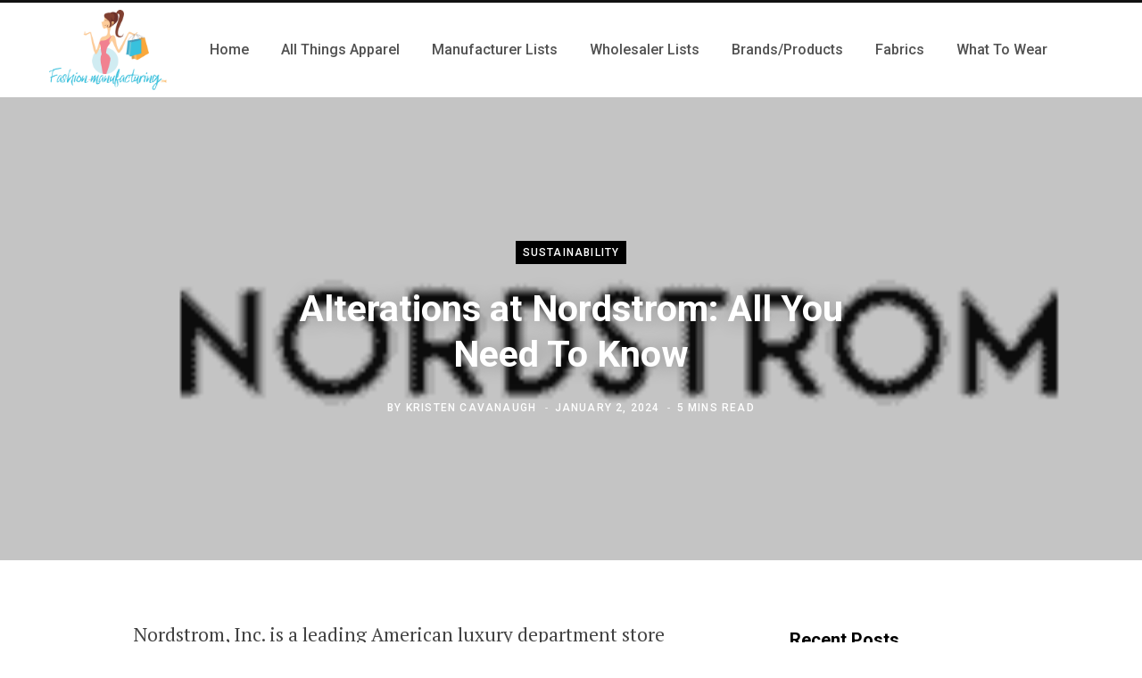

--- FILE ---
content_type: text/html; charset=UTF-8
request_url: https://fashion-manufacturing.com/alterations-at-nordstrom-need-to-know/
body_size: 13602
content:
<!DOCTYPE html>
<html lang="en-US">

<head>

	<meta charset="UTF-8" />
	<meta http-equiv="x-ua-compatible" content="ie=edge" />
	<meta name="viewport" content="width=device-width, initial-scale=1" />
	<link rel="profile" href="https://gmpg.org/xfn/11" />
	
	<title>Alterations at Nordstrom: All You Need To Know &#8211; Fashion Manufacturing</title>
<meta name='robots' content='max-image-preview:large' />
<link rel='dns-prefetch' href='//scripts.mediavine.com' />
<link rel='dns-prefetch' href='//fonts.googleapis.com' />
<link rel="alternate" type="application/rss+xml" title="Fashion Manufacturing &raquo; Feed" href="https://fashion-manufacturing.com/feed/" />
<link rel="alternate" type="application/rss+xml" title="Fashion Manufacturing &raquo; Comments Feed" href="https://fashion-manufacturing.com/comments/feed/" />
<link rel="alternate" type="application/rss+xml" title="Fashion Manufacturing &raquo; Alterations at Nordstrom: All You Need To Know Comments Feed" href="https://fashion-manufacturing.com/alterations-at-nordstrom-need-to-know/feed/" />
<script type="text/javascript">
/* <![CDATA[ */
window._wpemojiSettings = {"baseUrl":"https:\/\/s.w.org\/images\/core\/emoji\/15.0.3\/72x72\/","ext":".png","svgUrl":"https:\/\/s.w.org\/images\/core\/emoji\/15.0.3\/svg\/","svgExt":".svg","source":{"concatemoji":"https:\/\/fashion-manufacturing.com\/wp-includes\/js\/wp-emoji-release.min.js?ver=6.6.3"}};
/*! This file is auto-generated */
!function(i,n){var o,s,e;function c(e){try{var t={supportTests:e,timestamp:(new Date).valueOf()};sessionStorage.setItem(o,JSON.stringify(t))}catch(e){}}function p(e,t,n){e.clearRect(0,0,e.canvas.width,e.canvas.height),e.fillText(t,0,0);var t=new Uint32Array(e.getImageData(0,0,e.canvas.width,e.canvas.height).data),r=(e.clearRect(0,0,e.canvas.width,e.canvas.height),e.fillText(n,0,0),new Uint32Array(e.getImageData(0,0,e.canvas.width,e.canvas.height).data));return t.every(function(e,t){return e===r[t]})}function u(e,t,n){switch(t){case"flag":return n(e,"\ud83c\udff3\ufe0f\u200d\u26a7\ufe0f","\ud83c\udff3\ufe0f\u200b\u26a7\ufe0f")?!1:!n(e,"\ud83c\uddfa\ud83c\uddf3","\ud83c\uddfa\u200b\ud83c\uddf3")&&!n(e,"\ud83c\udff4\udb40\udc67\udb40\udc62\udb40\udc65\udb40\udc6e\udb40\udc67\udb40\udc7f","\ud83c\udff4\u200b\udb40\udc67\u200b\udb40\udc62\u200b\udb40\udc65\u200b\udb40\udc6e\u200b\udb40\udc67\u200b\udb40\udc7f");case"emoji":return!n(e,"\ud83d\udc26\u200d\u2b1b","\ud83d\udc26\u200b\u2b1b")}return!1}function f(e,t,n){var r="undefined"!=typeof WorkerGlobalScope&&self instanceof WorkerGlobalScope?new OffscreenCanvas(300,150):i.createElement("canvas"),a=r.getContext("2d",{willReadFrequently:!0}),o=(a.textBaseline="top",a.font="600 32px Arial",{});return e.forEach(function(e){o[e]=t(a,e,n)}),o}function t(e){var t=i.createElement("script");t.src=e,t.defer=!0,i.head.appendChild(t)}"undefined"!=typeof Promise&&(o="wpEmojiSettingsSupports",s=["flag","emoji"],n.supports={everything:!0,everythingExceptFlag:!0},e=new Promise(function(e){i.addEventListener("DOMContentLoaded",e,{once:!0})}),new Promise(function(t){var n=function(){try{var e=JSON.parse(sessionStorage.getItem(o));if("object"==typeof e&&"number"==typeof e.timestamp&&(new Date).valueOf()<e.timestamp+604800&&"object"==typeof e.supportTests)return e.supportTests}catch(e){}return null}();if(!n){if("undefined"!=typeof Worker&&"undefined"!=typeof OffscreenCanvas&&"undefined"!=typeof URL&&URL.createObjectURL&&"undefined"!=typeof Blob)try{var e="postMessage("+f.toString()+"("+[JSON.stringify(s),u.toString(),p.toString()].join(",")+"));",r=new Blob([e],{type:"text/javascript"}),a=new Worker(URL.createObjectURL(r),{name:"wpTestEmojiSupports"});return void(a.onmessage=function(e){c(n=e.data),a.terminate(),t(n)})}catch(e){}c(n=f(s,u,p))}t(n)}).then(function(e){for(var t in e)n.supports[t]=e[t],n.supports.everything=n.supports.everything&&n.supports[t],"flag"!==t&&(n.supports.everythingExceptFlag=n.supports.everythingExceptFlag&&n.supports[t]);n.supports.everythingExceptFlag=n.supports.everythingExceptFlag&&!n.supports.flag,n.DOMReady=!1,n.readyCallback=function(){n.DOMReady=!0}}).then(function(){return e}).then(function(){var e;n.supports.everything||(n.readyCallback(),(e=n.source||{}).concatemoji?t(e.concatemoji):e.wpemoji&&e.twemoji&&(t(e.twemoji),t(e.wpemoji)))}))}((window,document),window._wpemojiSettings);
/* ]]> */
</script>
<style id='wp-emoji-styles-inline-css' type='text/css'>

	img.wp-smiley, img.emoji {
		display: inline !important;
		border: none !important;
		box-shadow: none !important;
		height: 1em !important;
		width: 1em !important;
		margin: 0 0.07em !important;
		vertical-align: -0.1em !important;
		background: none !important;
		padding: 0 !important;
	}
</style>
<link rel='stylesheet' id='wp-block-library-css' href='https://fashion-manufacturing.com/wp-includes/css/dist/block-library/style.min.css?ver=6.6.3' type='text/css' media='all' />
<style id='classic-theme-styles-inline-css' type='text/css'>
/*! This file is auto-generated */
.wp-block-button__link{color:#fff;background-color:#32373c;border-radius:9999px;box-shadow:none;text-decoration:none;padding:calc(.667em + 2px) calc(1.333em + 2px);font-size:1.125em}.wp-block-file__button{background:#32373c;color:#fff;text-decoration:none}
</style>
<style id='global-styles-inline-css' type='text/css'>
:root{--wp--preset--aspect-ratio--square: 1;--wp--preset--aspect-ratio--4-3: 4/3;--wp--preset--aspect-ratio--3-4: 3/4;--wp--preset--aspect-ratio--3-2: 3/2;--wp--preset--aspect-ratio--2-3: 2/3;--wp--preset--aspect-ratio--16-9: 16/9;--wp--preset--aspect-ratio--9-16: 9/16;--wp--preset--color--black: #000000;--wp--preset--color--cyan-bluish-gray: #abb8c3;--wp--preset--color--white: #ffffff;--wp--preset--color--pale-pink: #f78da7;--wp--preset--color--vivid-red: #cf2e2e;--wp--preset--color--luminous-vivid-orange: #ff6900;--wp--preset--color--luminous-vivid-amber: #fcb900;--wp--preset--color--light-green-cyan: #7bdcb5;--wp--preset--color--vivid-green-cyan: #00d084;--wp--preset--color--pale-cyan-blue: #8ed1fc;--wp--preset--color--vivid-cyan-blue: #0693e3;--wp--preset--color--vivid-purple: #9b51e0;--wp--preset--gradient--vivid-cyan-blue-to-vivid-purple: linear-gradient(135deg,rgba(6,147,227,1) 0%,rgb(155,81,224) 100%);--wp--preset--gradient--light-green-cyan-to-vivid-green-cyan: linear-gradient(135deg,rgb(122,220,180) 0%,rgb(0,208,130) 100%);--wp--preset--gradient--luminous-vivid-amber-to-luminous-vivid-orange: linear-gradient(135deg,rgba(252,185,0,1) 0%,rgba(255,105,0,1) 100%);--wp--preset--gradient--luminous-vivid-orange-to-vivid-red: linear-gradient(135deg,rgba(255,105,0,1) 0%,rgb(207,46,46) 100%);--wp--preset--gradient--very-light-gray-to-cyan-bluish-gray: linear-gradient(135deg,rgb(238,238,238) 0%,rgb(169,184,195) 100%);--wp--preset--gradient--cool-to-warm-spectrum: linear-gradient(135deg,rgb(74,234,220) 0%,rgb(151,120,209) 20%,rgb(207,42,186) 40%,rgb(238,44,130) 60%,rgb(251,105,98) 80%,rgb(254,248,76) 100%);--wp--preset--gradient--blush-light-purple: linear-gradient(135deg,rgb(255,206,236) 0%,rgb(152,150,240) 100%);--wp--preset--gradient--blush-bordeaux: linear-gradient(135deg,rgb(254,205,165) 0%,rgb(254,45,45) 50%,rgb(107,0,62) 100%);--wp--preset--gradient--luminous-dusk: linear-gradient(135deg,rgb(255,203,112) 0%,rgb(199,81,192) 50%,rgb(65,88,208) 100%);--wp--preset--gradient--pale-ocean: linear-gradient(135deg,rgb(255,245,203) 0%,rgb(182,227,212) 50%,rgb(51,167,181) 100%);--wp--preset--gradient--electric-grass: linear-gradient(135deg,rgb(202,248,128) 0%,rgb(113,206,126) 100%);--wp--preset--gradient--midnight: linear-gradient(135deg,rgb(2,3,129) 0%,rgb(40,116,252) 100%);--wp--preset--font-size--small: 13px;--wp--preset--font-size--medium: 20px;--wp--preset--font-size--large: 36px;--wp--preset--font-size--x-large: 42px;--wp--preset--spacing--20: 0.44rem;--wp--preset--spacing--30: 0.67rem;--wp--preset--spacing--40: 1rem;--wp--preset--spacing--50: 1.5rem;--wp--preset--spacing--60: 2.25rem;--wp--preset--spacing--70: 3.38rem;--wp--preset--spacing--80: 5.06rem;--wp--preset--shadow--natural: 6px 6px 9px rgba(0, 0, 0, 0.2);--wp--preset--shadow--deep: 12px 12px 50px rgba(0, 0, 0, 0.4);--wp--preset--shadow--sharp: 6px 6px 0px rgba(0, 0, 0, 0.2);--wp--preset--shadow--outlined: 6px 6px 0px -3px rgba(255, 255, 255, 1), 6px 6px rgba(0, 0, 0, 1);--wp--preset--shadow--crisp: 6px 6px 0px rgba(0, 0, 0, 1);}:where(.is-layout-flex){gap: 0.5em;}:where(.is-layout-grid){gap: 0.5em;}body .is-layout-flex{display: flex;}.is-layout-flex{flex-wrap: wrap;align-items: center;}.is-layout-flex > :is(*, div){margin: 0;}body .is-layout-grid{display: grid;}.is-layout-grid > :is(*, div){margin: 0;}:where(.wp-block-columns.is-layout-flex){gap: 2em;}:where(.wp-block-columns.is-layout-grid){gap: 2em;}:where(.wp-block-post-template.is-layout-flex){gap: 1.25em;}:where(.wp-block-post-template.is-layout-grid){gap: 1.25em;}.has-black-color{color: var(--wp--preset--color--black) !important;}.has-cyan-bluish-gray-color{color: var(--wp--preset--color--cyan-bluish-gray) !important;}.has-white-color{color: var(--wp--preset--color--white) !important;}.has-pale-pink-color{color: var(--wp--preset--color--pale-pink) !important;}.has-vivid-red-color{color: var(--wp--preset--color--vivid-red) !important;}.has-luminous-vivid-orange-color{color: var(--wp--preset--color--luminous-vivid-orange) !important;}.has-luminous-vivid-amber-color{color: var(--wp--preset--color--luminous-vivid-amber) !important;}.has-light-green-cyan-color{color: var(--wp--preset--color--light-green-cyan) !important;}.has-vivid-green-cyan-color{color: var(--wp--preset--color--vivid-green-cyan) !important;}.has-pale-cyan-blue-color{color: var(--wp--preset--color--pale-cyan-blue) !important;}.has-vivid-cyan-blue-color{color: var(--wp--preset--color--vivid-cyan-blue) !important;}.has-vivid-purple-color{color: var(--wp--preset--color--vivid-purple) !important;}.has-black-background-color{background-color: var(--wp--preset--color--black) !important;}.has-cyan-bluish-gray-background-color{background-color: var(--wp--preset--color--cyan-bluish-gray) !important;}.has-white-background-color{background-color: var(--wp--preset--color--white) !important;}.has-pale-pink-background-color{background-color: var(--wp--preset--color--pale-pink) !important;}.has-vivid-red-background-color{background-color: var(--wp--preset--color--vivid-red) !important;}.has-luminous-vivid-orange-background-color{background-color: var(--wp--preset--color--luminous-vivid-orange) !important;}.has-luminous-vivid-amber-background-color{background-color: var(--wp--preset--color--luminous-vivid-amber) !important;}.has-light-green-cyan-background-color{background-color: var(--wp--preset--color--light-green-cyan) !important;}.has-vivid-green-cyan-background-color{background-color: var(--wp--preset--color--vivid-green-cyan) !important;}.has-pale-cyan-blue-background-color{background-color: var(--wp--preset--color--pale-cyan-blue) !important;}.has-vivid-cyan-blue-background-color{background-color: var(--wp--preset--color--vivid-cyan-blue) !important;}.has-vivid-purple-background-color{background-color: var(--wp--preset--color--vivid-purple) !important;}.has-black-border-color{border-color: var(--wp--preset--color--black) !important;}.has-cyan-bluish-gray-border-color{border-color: var(--wp--preset--color--cyan-bluish-gray) !important;}.has-white-border-color{border-color: var(--wp--preset--color--white) !important;}.has-pale-pink-border-color{border-color: var(--wp--preset--color--pale-pink) !important;}.has-vivid-red-border-color{border-color: var(--wp--preset--color--vivid-red) !important;}.has-luminous-vivid-orange-border-color{border-color: var(--wp--preset--color--luminous-vivid-orange) !important;}.has-luminous-vivid-amber-border-color{border-color: var(--wp--preset--color--luminous-vivid-amber) !important;}.has-light-green-cyan-border-color{border-color: var(--wp--preset--color--light-green-cyan) !important;}.has-vivid-green-cyan-border-color{border-color: var(--wp--preset--color--vivid-green-cyan) !important;}.has-pale-cyan-blue-border-color{border-color: var(--wp--preset--color--pale-cyan-blue) !important;}.has-vivid-cyan-blue-border-color{border-color: var(--wp--preset--color--vivid-cyan-blue) !important;}.has-vivid-purple-border-color{border-color: var(--wp--preset--color--vivid-purple) !important;}.has-vivid-cyan-blue-to-vivid-purple-gradient-background{background: var(--wp--preset--gradient--vivid-cyan-blue-to-vivid-purple) !important;}.has-light-green-cyan-to-vivid-green-cyan-gradient-background{background: var(--wp--preset--gradient--light-green-cyan-to-vivid-green-cyan) !important;}.has-luminous-vivid-amber-to-luminous-vivid-orange-gradient-background{background: var(--wp--preset--gradient--luminous-vivid-amber-to-luminous-vivid-orange) !important;}.has-luminous-vivid-orange-to-vivid-red-gradient-background{background: var(--wp--preset--gradient--luminous-vivid-orange-to-vivid-red) !important;}.has-very-light-gray-to-cyan-bluish-gray-gradient-background{background: var(--wp--preset--gradient--very-light-gray-to-cyan-bluish-gray) !important;}.has-cool-to-warm-spectrum-gradient-background{background: var(--wp--preset--gradient--cool-to-warm-spectrum) !important;}.has-blush-light-purple-gradient-background{background: var(--wp--preset--gradient--blush-light-purple) !important;}.has-blush-bordeaux-gradient-background{background: var(--wp--preset--gradient--blush-bordeaux) !important;}.has-luminous-dusk-gradient-background{background: var(--wp--preset--gradient--luminous-dusk) !important;}.has-pale-ocean-gradient-background{background: var(--wp--preset--gradient--pale-ocean) !important;}.has-electric-grass-gradient-background{background: var(--wp--preset--gradient--electric-grass) !important;}.has-midnight-gradient-background{background: var(--wp--preset--gradient--midnight) !important;}.has-small-font-size{font-size: var(--wp--preset--font-size--small) !important;}.has-medium-font-size{font-size: var(--wp--preset--font-size--medium) !important;}.has-large-font-size{font-size: var(--wp--preset--font-size--large) !important;}.has-x-large-font-size{font-size: var(--wp--preset--font-size--x-large) !important;}
:where(.wp-block-post-template.is-layout-flex){gap: 1.25em;}:where(.wp-block-post-template.is-layout-grid){gap: 1.25em;}
:where(.wp-block-columns.is-layout-flex){gap: 2em;}:where(.wp-block-columns.is-layout-grid){gap: 2em;}
:root :where(.wp-block-pullquote){font-size: 1.5em;line-height: 1.6;}
</style>
<link rel='stylesheet' id='contentberg-fonts-css' href='https://fonts.googleapis.com/css?family=Roboto%3A400%2C500%2C700%7CPT+Serif%3A400%2C400i%2C600%7CIBM+Plex+Serif%3A500' type='text/css' media='all' />
<link rel='stylesheet' id='contentberg-core-css' href='https://fashion-manufacturing.com/wp-content/themes/contentberg/style.css?ver=2.1.0' type='text/css' media='all' />
<style id='contentberg-core-inline-css' type='text/css'>
.entry-content { font-size: 21px; }
.post-content h2 { font-size: 31px; }
.post-content h3 { font-size: 27px; }


</style>
<link rel='stylesheet' id='contentberg-lightbox-css' href='https://fashion-manufacturing.com/wp-content/themes/contentberg/css/lightbox.css?ver=2.1.0' type='text/css' media='all' />
<link rel='stylesheet' id='font-awesome-css' href='https://fashion-manufacturing.com/wp-content/themes/contentberg/css/fontawesome/css/font-awesome.min.css?ver=2.1.0' type='text/css' media='all' />
<link rel='stylesheet' id='tablepress-default-css' href='https://fashion-manufacturing.com/wp-content/plugins/tablepress/css/build/default.css?ver=3.1.3' type='text/css' media='all' />
<script type="text/javascript" async="async" fetchpriority="high" data-noptimize="1" data-cfasync="false" src="https://scripts.mediavine.com/tags/fashion-manufacturing.js?ver=6.6.3" id="mv-script-wrapper-js"></script>
<script type="text/javascript" src="https://fashion-manufacturing.com/wp-content/themes/contentberg/js/lazysizes.js?ver=2.1.0" id="lazysizes-js"></script>
<script type="text/javascript" src="https://fashion-manufacturing.com/wp-includes/js/jquery/jquery.min.js?ver=3.7.1" id="jquery-core-js"></script>
<script type="text/javascript" src="https://fashion-manufacturing.com/wp-includes/js/jquery/jquery-migrate.min.js?ver=3.4.1" id="jquery-migrate-js"></script>
<link rel="https://api.w.org/" href="https://fashion-manufacturing.com/wp-json/" /><link rel="alternate" title="JSON" type="application/json" href="https://fashion-manufacturing.com/wp-json/wp/v2/posts/4865" /><link rel="EditURI" type="application/rsd+xml" title="RSD" href="https://fashion-manufacturing.com/xmlrpc.php?rsd" />
<meta name="generator" content="WordPress 6.6.3" />
<link rel="canonical" href="https://fashion-manufacturing.com/alterations-at-nordstrom-need-to-know/" />
<link rel='shortlink' href='https://fashion-manufacturing.com/?p=4865' />
<link rel="alternate" title="oEmbed (JSON)" type="application/json+oembed" href="https://fashion-manufacturing.com/wp-json/oembed/1.0/embed?url=https%3A%2F%2Ffashion-manufacturing.com%2Falterations-at-nordstrom-need-to-know%2F" />
<link rel="alternate" title="oEmbed (XML)" type="text/xml+oembed" href="https://fashion-manufacturing.com/wp-json/oembed/1.0/embed?url=https%3A%2F%2Ffashion-manufacturing.com%2Falterations-at-nordstrom-need-to-know%2F&#038;format=xml" />

		<!-- GA Google Analytics @ https://m0n.co/ga -->
		<script>
			(function(i,s,o,g,r,a,m){i['GoogleAnalyticsObject']=r;i[r]=i[r]||function(){
			(i[r].q=i[r].q||[]).push(arguments)},i[r].l=1*new Date();a=s.createElement(o),
			m=s.getElementsByTagName(o)[0];a.async=1;a.src=g;m.parentNode.insertBefore(a,m)
			})(window,document,'script','https://www.google-analytics.com/analytics.js','ga');
			ga('create', 'UA-170229502-1', 'auto');
			ga('send', 'pageview');
		</script>

	<script>var Sphere_Plugin = {"ajaxurl":"https:\/\/fashion-manufacturing.com\/wp-admin\/admin-ajax.php"};</script><link rel="icon" href="https://fashion-manufacturing.com/wp-content/uploads/2020/06/cropped-unnamed-32x32.png" sizes="32x32" />
<link rel="icon" href="https://fashion-manufacturing.com/wp-content/uploads/2020/06/cropped-unnamed-192x192.png" sizes="192x192" />
<link rel="apple-touch-icon" href="https://fashion-manufacturing.com/wp-content/uploads/2020/06/cropped-unnamed-180x180.png" />
<meta name="msapplication-TileImage" content="https://fashion-manufacturing.com/wp-content/uploads/2020/06/cropped-unnamed-270x270.png" />
		<style type="text/css" id="wp-custom-css">
			/* mv mobile fix */
@media only screen and (max-width: 359px) {
  .main-content {
    padding-left: 10px !important;
    padding-right: 10px !important;
}
}
/* end mv fix */		</style>
		
    <!-- BEGIN - Make Tables Responsive -->
    <style type="text/css">
        
    /* Multi-row tables */
    @media (max-width: 650px) {

        .mtr-table tbody,
        .mtr-table {
        	width: 100% !important;
            display: table !important;
        }

        .mtr-table tr,
        .mtr-table .mtr-th-tag,
        .mtr-table .mtr-td-tag {
        	display: block !important;
            clear: both !important;
            height: auto !important;
        }

        .mtr-table .mtr-td-tag,
        .mtr-table .mtr-th-tag {
        	text-align: right !important;
            width: auto !important;
            box-sizing: border-box !important;
            overflow: auto !important;
        }
    
            .mtr-table .mtr-cell-content {
            	text-align: right !important;
            }
            
        .mtr-table tbody,
        .mtr-table tr,
        .mtr-table {
        	border: none !important;
            padding: 0 !important;
        }

        .mtr-table .mtr-td-tag,
        .mtr-table .mtr-th-tag {
        	border: none;
        }

        .mtr-table tr:nth-child(even) .mtr-td-tag,
        .mtr-table tr:nth-child(even) .mtr-th-tag {
            border-bottom: 1px solid #dddddd !important;
            border-left: 1px solid #dddddd !important;
            border-right: 1px solid #dddddd !important;
            border-top: none !important;
        }

        .mtr-table tr:nth-child(odd) .mtr-td-tag,
        .mtr-table tr:nth-child(odd) .mtr-th-tag {
            border-bottom: 1px solid #bbbbbb !important;
            border-left: 1px solid #bbbbbb !important;
            border-right: 1px solid #bbbbbb !important;
            border-top: none !important;
        }

        .mtr-table tr:first-of-type td:first-of-type,
        .mtr-table tr:first-of-type th:first-of-type {
            border-top: 1px solid #bbbbbb !important;
        }

        .mtr-table.mtr-thead-td tr:nth-of-type(2) td:first-child,
        .mtr-table.mtr-thead-td tr:nth-of-type(2) th:first-child,
        .mtr-table.mtr-tr-th tr:nth-of-type(2) td:first-child,
        .mtr-table.mtr-tr-th tr:nth-of-type(2) th:first-child,
        .mtr-table.mtr-tr-td tr:nth-of-type(2) td:first-child,
        .mtr-table.mtr-tr-td tr:nth-of-type(2) th:first-child {
            border-top: 1px solid #dddddd !important;
        }
            .mtr-table tr:nth-child(even),
            .mtr-table tr:nth-child(even) .mtr-td-tag,
            .mtr-table tr:nth-child(even) .mtr-th-tag {
                background: #ffffff !important;
            }

            .mtr-table tr:nth-child(odd),
            .mtr-table tr:nth-child(odd) .mtr-td-tag,
            .mtr-table tr:nth-child(odd) .mtr-th-tag {
                background: #dddddd !important;
            }
        .mtr-table .mtr-td-tag,
        .mtr-table .mtr-td-tag:first-child,
        .mtr-table .mtr-th-tag,
        .mtr-table .mtr-th-tag:first-child {
            padding: 5px 10px !important;
        }
        
        .mtr-table td[data-mtr-content]:before,
        .mtr-table th[data-mtr-content]:before {
        	display: inline-block !important;
        	content: attr(data-mtr-content) !important;
        	float: left !important;
            text-align: left !important;
            white-space: pre-line !important;
        }
        
        .mtr-table thead,
        .mtr-table.mtr-tr-th tr:first-of-type,
        .mtr-table.mtr-tr-td tr:first-of-type,
        .mtr-table colgroup {
        	display: none !important;
        }
    
        .mtr-cell-content {
            max-width: 49% !important;
            display: inline-block !important;
        }
            
        .mtr-table td[data-mtr-content]:before,
        .mtr-table th[data-mtr-content]:before {
            max-width: 49% !important;
        }
            
    }
    
    /* Single-row tables */
    @media (max-width: 650px) {

        .mtr-one-row-table .mtr-td-tag,
        .mtr-one-row-table .mtr-th-tag {
            box-sizing: border-box !important;
        }

        .mtr-one-row-table colgroup {
        	display: none !important;
        }

    
        .mtr-one-row-table tbody,
        .mtr-one-row-table tr,
        .mtr-one-row-table {
        	border: none !important;
            padding: 0 !important;
            width: 100% !important;
            display: block;
        }

        .mtr-one-row-table .mtr-td-tag,
        .mtr-one-row-table .mtr-th-tag {
            border: none;
        }
        
        .mtr-one-row-table .mtr-td-tag,
        .mtr-one-row-table .mtr-th-tag {
        	display: block !important;
            width: 50% !important;
        }
        .mtr-one-row-table tr {
            display: flex !important;
            flex-wrap: wrap !important;
        }
        
            .mtr-one-row-table td:nth-child(4n+1),
            .mtr-one-row-table th:nth-child(4n+1),
            .mtr-one-row-table td:nth-child(4n+2),
            .mtr-one-row-table th:nth-child(4n+2) {
                background: #dddddd !important;
            }

            .mtr-one-row-table th:nth-child(2n+1),
            .mtr-one-row-table td:nth-child(2n+1) {
                border-right: 1px solid #bbbbbb !important;
                border-left: 1px solid #bbbbbb !important;
            }

            .mtr-one-row-table td:nth-child(2n+2),
            .mtr-one-row-table th:nth-child(2n+2) {
                border-right: 1px solid #bbbbbb !important;
            }

            /* last two */
            .mtr-one-row-table td:nth-last-child(-n+2),
            .mtr-one-row-table th:nth-last-child(-n+2) {
                border-bottom: 1px solid #bbbbbb !important;
            }
            
        .mtr-one-row-table .mtr-td-tag,
        .mtr-one-row-table .mtr-th-tag {
            border-top: 1px solid #bbbbbb !important;
            padding: 5px 10px !important;
        }
        
    }
    </style>
    <!-- END - Make Tables Responsive -->
        
</head>

<body data-rsssl=1 class="post-template-default single single-post postid-4865 single-format-standard right-sidebar  lazy-normal layout-creative has-lb">


<div class="main-wrap">

	
		
		
<header id="main-head" class="main-head head-nav-below has-search-modal simple simple-boxed">

	<div class="inner inner-head" data-sticky-bar="0">
	
		<div class="wrap cf wrap-head">
		
			<div class="left-contain">
				<span class="mobile-nav"><i class="fa fa-bars"></i></span>	
			
					<div class="title">
		
		<a href="https://fashion-manufacturing.com/" title="Fashion Manufacturing" rel="home">
		
					
						
			<img src="https://fashion-manufacturing.com/wp-content/uploads/2020/06/unnamed-1.png" class="logo-image" alt="Fashion Manufacturing" />

				
		</a>
	
	</div>			
			</div>
				
				
			<div class="navigation-wrap inline">
								
				<nav class="navigation inline simple light" data-sticky-bar="0">
					<div class="menu-primary-container"><ul id="menu-primary" class="menu"><li id="menu-item-144" class="menu-item menu-item-type-custom menu-item-object-custom menu-item-home menu-item-144"><a href="https://fashion-manufacturing.com"><span>Home</span></a></li>
<li id="menu-item-189" class="menu-item menu-item-type-taxonomy menu-item-object-category menu-cat-29 menu-item-189"><a href="https://fashion-manufacturing.com/category/garments/"><span>All Things Apparel</span></a></li>
<li id="menu-item-154" class="menu-item menu-item-type-taxonomy menu-item-object-category menu-cat-20 menu-item-154"><a href="https://fashion-manufacturing.com/category/merchandising/"><span>Manufacturer Lists</span></a></li>
<li id="menu-item-858" class="menu-item menu-item-type-taxonomy menu-item-object-category menu-cat-39 menu-item-858"><a href="https://fashion-manufacturing.com/category/wholesale/"><span>Wholesaler Lists</span></a></li>
<li id="menu-item-22" class="menu-item menu-item-type-taxonomy menu-item-object-category menu-cat-1 menu-item-22"><a href="https://fashion-manufacturing.com/category/blog/"><span>Brands/Products</span></a></li>
<li id="menu-item-1865" class="menu-item menu-item-type-taxonomy menu-item-object-category menu-cat-19 menu-item-1865"><a href="https://fashion-manufacturing.com/category/fabric/"><span>Fabrics</span></a></li>
<li id="menu-item-4261" class="menu-item menu-item-type-taxonomy menu-item-object-category menu-cat-41 menu-item-4261"><a href="https://fashion-manufacturing.com/category/what-to-wear/"><span>What To Wear</span></a></li>
</ul></div>				</nav>
				
							</div>
			
			<div class="actions">
			
				
								
				
							
			</div>

		</div>
	</div>

</header> <!-- .main-head -->	
		
	
<div class="single-creative">

	<div class="cf">
		
	<div class="featured">
	
				
					
			<a href="https://fashion-manufacturing.com/wp-content/uploads/2022/04/Screen-Shot-2022-04-13-at-4.29.23-PM.png" class="image-link"><img width="310" height="282" src="https://fashion-manufacturing.com/wp-content/uploads/2022/04/Screen-Shot-2022-04-13-at-4.29.23-PM.png" class="attachment-full size-full wp-post-image" alt="" title="Alterations at Nordstrom: All You Need To Know" sizes="100vw" decoding="async" fetchpriority="high" srcset="https://fashion-manufacturing.com/wp-content/uploads/2022/04/Screen-Shot-2022-04-13-at-4.29.23-PM.png 310w, https://fashion-manufacturing.com/wp-content/uploads/2022/04/Screen-Shot-2022-04-13-at-4.29.23-PM-300x273.png 300w" />			</a>
			
				
		<div class="overlay post-meta the-post-meta">
		
			<span class="post-cat">					
		<a href="https://fashion-manufacturing.com/category/sustainability/" class="category">Sustainability</a>

		</span>
			
			<h1 class="post-title">Alterations at Nordstrom: All You Need To Know</h1> 

			<span class="post-by meta-item">By 
				<span><a href="https://fashion-manufacturing.com/author/fashionman1/" title="Posts by Kristen Cavanaugh" rel="author">Kristen Cavanaugh</a></span>
			</span>
			<span class="meta-sep"></span>
			
			<time class="post-date" datetime="2024-01-02T17:03:40+00:00">January 2, 2024</time>

			
				<span class="meta-sep"></span>
				<span class="meta-item read-time">5 Mins Read</span>

						
						
		</div>
		
	</div>	</div>
	
	<div class="main wrap">
	
		<div id="post-4865" class="post-4865 post type-post status-publish format-standard has-post-thumbnail category-sustainability mv-content-wrapper">
	
		<div class="ts-row cf">
			<div class="col-8 main-content cf">
				
				<article class="the-post">
					
								
					<div>
				
				
	
	<div class="post-share-float share-float-a is-hidden cf">
	
					<span class="share-text">Share</span>
		
		<div class="services">
		
				
			<a href="https://www.facebook.com/sharer.php?u=https%3A%2F%2Ffashion-manufacturing.com%2Falterations-at-nordstrom-need-to-know%2F" class="cf service facebook" target="_blank" title="Share on Facebook">
				<i class="fa fa-facebook"></i>
				<span class="label">Share on Facebook</span>
			</a>
				
				
			<a href="https://twitter.com/intent/tweet?url=https%3A%2F%2Ffashion-manufacturing.com%2Falterations-at-nordstrom-need-to-know%2F&text=Alterations%20at%20Nordstrom%3A%20All%20You%20Need%20To%20Know" class="cf service twitter" target="_blank" title="Share on Twitter">
				<i class="fa fa-twitter"></i>
				<span class="label">Share on Twitter</span>
			</a>
				
				
			<a href="https://pinterest.com/pin/create/button/?url=https%3A%2F%2Ffashion-manufacturing.com%2Falterations-at-nordstrom-need-to-know%2F&media=https%3A%2F%2Ffashion-manufacturing.com%2Fwp-content%2Fuploads%2F2022%2F04%2FScreen-Shot-2022-04-13-at-4.29.23-PM.png&description=Alterations%20at%20Nordstrom%3A%20All%20You%20Need%20To%20Know" class="cf service pinterest" target="_blank" title="Pinterest">
				<i class="fa fa-pinterest-p"></i>
				<span class="label">Pinterest</span>
			</a>
				
				
			<a href="mailto:?subject=Alterations%20at%20Nordstrom%3A%20All%20You%20Need%20To%20Know&body=https%3A%2F%2Ffashion-manufacturing.com%2Falterations-at-nordstrom-need-to-know%2F" class="cf service email" target="_blank" title="Email">
				<i class="fa fa-envelope-o"></i>
				<span class="label">Email</span>
			</a>
				
				
		</div>
		
	</div>
	

			</div>
		
		<div class="post-content description cf entry-content has-share-float content-spacious">


			<p><a href="http://nordstrom.com">Nordstrom,</a> Inc. is a leading American luxury department store chain that offers products in various niches such as clothes, shoes, jewelry, and so on.</p>
<p>The brand provides a considerable discount for consumers residing in the United States and Canada on multiple products.</p>
<p>People who are interested in <a href="https://fashion-manufacturing.com/why-is-bape-so-expensive-why-popular/">luxury apparel</a> are regular customers at Nordstrom.</p>
<p>One of the branches of Nordstrom is Nordstrom Racks which offers alterations in the apparel you buy to fit your size.</p>
<p>People have many questions regarding this service, whether it&#8217;s free and if you can return the altered clothes to the store, and much more.</p>
<p><img decoding="async" class="aligncenter wp-image-6277 size-full" src="https://fashion-manufacturing.com/wp-content/uploads/2022/04/7641068_woman-tailor-working-on-dress.jpg" alt="" width="398" height="600" srcset="https://fashion-manufacturing.com/wp-content/uploads/2022/04/7641068_woman-tailor-working-on-dress.jpg 398w, https://fashion-manufacturing.com/wp-content/uploads/2022/04/7641068_woman-tailor-working-on-dress-199x300.jpg 199w" sizes="(max-width: 398px) 100vw, 398px" /></p>
<p>This article will discuss alteration options at Nordstrom and answer the most frequently asked questions for the customers.</p>
<h2><a id="post-4865-_umzj7rh6quy7"></a>Alterations at Nordstrom</h2>
<p>Finding clothes that fit you perfectly is a task that people seldom achieve.</p>
<p>Most of us have trouble finding the <a href="https://fashion-manufacturing.com/how-to-tailor-a-t-shirt/">perfect fit</a> or even products that are completely customized for us. These alterations make us love the products more and more.</p>
<p>However, most stores don’t offer alterations and tailoring services, especially from stores other than their own. This could be a hassle for everybody.</p>
<p>Nordstrom is one of the few stores that offer free alterations (except in some cases) and customized tailoring of pants.</p>
<p><img decoding="async" class="aligncenter wp-image-6278 size-full" src="https://fashion-manufacturing.com/wp-content/uploads/2022/04/7115100_woman-tailor-working-on-dress.jpg" alt="" width="398" height="600" srcset="https://fashion-manufacturing.com/wp-content/uploads/2022/04/7115100_woman-tailor-working-on-dress.jpg 398w, https://fashion-manufacturing.com/wp-content/uploads/2022/04/7115100_woman-tailor-working-on-dress-199x300.jpg 199w" sizes="(max-width: 398px) 100vw, 398px" /></p>
<p>Nordstrom offers free basic alterations and cheap complicated alterations in both their online and store purchases.</p>
<p>The good news is that you won’t have to run back and forth between departments.</p>
<p>Instead, you can get your clothes altered in the same store where you buy the product. In-store alterations might cost you a few bucks, but the <a href="https://fashion-manufacturing.com/is-origins-a-good-brand-worth-your-money/">money is worth</a> the lack of hassle.</p>
<p>If you are looking for a brand that does alterations without costing you extra, Nordstrom is the one for you.</p>
<p>However, for free alterations, you will need to spend a little time and effort going back and forth between the departments. You will not get free alterations in the store.</p>
<p>So if you are looking to save some time and effort, go to the store with your packing slip or receipt and get the alterations by paying a few bucks.</p>
<h2><a id="post-4865-_81m2n682e7wq"></a>Does Nordstrom Rack Offer Free Alterations?</h2>
<p>Nordstrom Rack is the favorite store of a substantial number of people. People find extreme bargains exciting and affordable.</p>
<p>There are so many brands that you can buy from, a large variety, and all of them at the same place.</p>
<p>Another great thing about Nordstrom Rack is that the brand offers amazing discounts &#8211; as much as 70 to 90% off on your favorite items.</p>
<p>However, one of the advantages of Nordstrom is something that most people don’t know about.</p>
<p>If you have any pants or clothes that need to be altered, Nordstrom can take care of them for you. You can ask for these alterations right at the store, and the staff will cater to you.</p>
<p>As a usual practice, the alterations department of Nordstrom Rack is located near the men’s dressing room. The next question people ask is if these alterations are for free. The answer is yes.</p>
<p>Full-time Nordstrom stores offer free alterations on most full-priced items, which usually depends on the service. However, the brand does charge for alterations in-store.</p>
<p>The only downside is that getting alterations anywhere else would require your time and energy.</p>
<p>If you get modifications in the store, it would save you from the hassle and won’t waste your time even though you will have to spend a few bucks.</p>
<h2><a id="post-4865-_o35m70xlmebb"></a>Does Nordstrom Tailor Pants for Free?</h2>
<p>Yes. Nordstrom tailors pants for free in select stores for in-store and online purchases.</p>
<p>All you have to do is bring your products and receipt to a chosen store, and the staff will get the measurements and get the items fitted.</p>
<p>All Nordstrom stores offer alteration services, and they will do these alterations even for pants for free for most of the full-priced items you purchase.</p>
<p>If you just want to get your pants hemmed, it will probably cost you $20, while the original hem will be $40.</p>
<p>The next question is, what are the free basic alterations at Nordstrom?</p>
<p>At Nordstrom, complimentary basic alterations are available for most full-priced items.</p>
<p>For clothes and things that are more complicated such as fancy dresses and suits, there is an additional fee for alteration. All you have to do is take a packing slip or receipt.</p>
<p>Nordstrom offers alteration services not only for clothes bought at their stores but also for what you buy from your selection.</p>
<p>Nordstrom is always ready to provide precise alterations so that your products are customized to your fit.</p>
<h2><a id="post-4865-_4bmq9elqy1gj"></a>Can You Return Altered Clothes to Nordstrom?</h2>
<p>According to Nordstrom, the brand handles returns on a case-by-case basis with the ultimate goal of making its customers happy.</p>
<p>They stand behind their goods and services and want their customers to be satisfied with them.</p>
<p>The brand claims always to do its best to take care of its customers. Their philosophy is to deal with them fairly and reasonably.</p>
<p>Nordstrom believes that when they treat their customers fairly, the customers, in turn, are fair to the brand. They apply refunds to the tender with which returned items were purchased.</p>
<p>If the brand chooses to provide a rebate and no record of sale is available, they will ask for personal identification, and a refund will be provided at the current price on a Nordstrom Gift Card.</p>
<p>The brand demands that all the returns and refunds are applicable only on the items that are returned in the same condition that they were purchased.</p>
<p>This means that anybody who alters the clothes loses the opportunity to exchange or return the product because they have changed from their original condition.</p>
<p>So the answer is that no, you cannot return altered clothes to Nordstrom.</p>
<p>This is all you need to know about alterations at Nordstrom.</p>
<p>If you have any other queries, the staff at Nordstrom is extraordinarily cooperative and won’t have trouble explaining how the process works and what you need to do.</p>
<p>&nbsp;</p>
				
		</div><!-- .post-content -->
		
		<div class="the-post-foot cf">
		
						
			<div class="tag-share cf">
				
				
											<div class="post-share">
					
						
			<div class="post-share-icons cf">
			
				<span class="counters">

													
		<a href="#" class="likes-count fa fa-heart-o" data-id="4865" title=""><span class="number">0</span></a>
		
												
				</span>

								
					<a href="https://www.facebook.com/sharer.php?u=https%3A%2F%2Ffashion-manufacturing.com%2Falterations-at-nordstrom-need-to-know%2F" class="link facebook" target="_blank" title="Share on Facebook"><i class="fa fa-facebook"></i></a>
						
								
					<a href="https://twitter.com/intent/tweet?url=https%3A%2F%2Ffashion-manufacturing.com%2Falterations-at-nordstrom-need-to-know%2F&#038;text=Alterations%20at%20Nordstrom%3A%20All%20You%20Need%20To%20Know" class="link twitter" target="_blank" title="Share on Twitter"><i class="fa fa-twitter"></i></a>
						
								
					<a href="https://www.linkedin.com/shareArticle?mini=true&#038;url=https%3A%2F%2Ffashion-manufacturing.com%2Falterations-at-nordstrom-need-to-know%2F" class="link linkedin" target="_blank" title="LinkedIn"><i class="fa fa-linkedin"></i></a>
						
								
					<a href="https://pinterest.com/pin/create/button/?url=https%3A%2F%2Ffashion-manufacturing.com%2Falterations-at-nordstrom-need-to-know%2F&#038;media=https%3A%2F%2Ffashion-manufacturing.com%2Fwp-content%2Fuploads%2F2022%2F04%2FScreen-Shot-2022-04-13-at-4.29.23-PM.png&#038;description=Alterations%20at%20Nordstrom%3A%20All%20You%20Need%20To%20Know" class="link pinterest" target="_blank" title="Pinterest"><i class="fa fa-pinterest-p"></i></a>
						
									
								
			</div>
			
						
		</div>									
			</div>

			
		</div>
		
				
				<div class="author-box">
	
		<div class="image"><img alt='' src='https://secure.gravatar.com/avatar/733b355b1f7cd6d986978076fb515c56?s=82&#038;d=mm&#038;r=g' srcset='https://secure.gravatar.com/avatar/733b355b1f7cd6d986978076fb515c56?s=164&#038;d=mm&#038;r=g 2x' class='avatar avatar-82 photo' height='82' width='82' loading='lazy' decoding='async'/></div>
		
		<div class="content">
		
			<span class="author">
				<span>Author</span>
				<a href="https://fashion-manufacturing.com/author/fashionman1/" title="Posts by Kristen Cavanaugh" rel="author">Kristen Cavanaugh</a>			</span>
			
			<p class="text author-bio">Kristen Cavanaugh is a fashion author and blogger; she has been preparing fashion articles for different magazines over the years and apart from writing about contemporary fashion, Kristen also runs a clothing store that offers massive discounts on Name brands. She does agree that there is a big problem with how people dress, as people simply don’t know how to pair clothes to achieve the perfect look. According to Kristen putting on the right kinds of clothes will not only boost your confidence but will also enhance your personality, and for people to achieve the above they need information, the reason why she came up with the extensive and comprehensive excerpts on the different aspects as concerns fashion.</p>
			
			<ul class="social-icons">
							
				<li>
					<a href="https://fashion-manufacturing.com" class="fa fa-home" title="Website"> 
						<span class="visuallyhidden">Website</span></a>				
				</li>
				
				
						</ul>
			
		</div>
		
	</div>			
				
		
				
		

<section class="related-posts grid-3">

	<h4 class="section-head"><span class="title">Related Posts</span></h4> 
	
	<div class="ts-row posts cf">
	
			<article class="post col-4">
					
			<a href="https://fashion-manufacturing.com/fast-fashion-brands-to-avoid/" title="30 Fast Fashion Brands to Avoid (With Alternatives)" class="image-link">
				<img width="270" height="180" src="data:image/svg+xml,%3Csvg%20viewBox%3D%270%200%20270%20180%27%20xmlns%3D%27http%3A%2F%2Fwww.w3.org%2F2000%2Fsvg%27%3E%3C%2Fsvg%3E" class="image lazyload wp-post-image" alt="zara store" title="30 Fast Fashion Brands to Avoid (With Alternatives)" decoding="async" loading="lazy" data-srcset="https://fashion-manufacturing.com/wp-content/uploads/2022/05/2646283_zara-shop-in-hong-kong-mall-270x180.jpg 270w, https://fashion-manufacturing.com/wp-content/uploads/2022/05/2646283_zara-shop-in-hong-kong-mall-300x200.jpg 300w, https://fashion-manufacturing.com/wp-content/uploads/2022/05/2646283_zara-shop-in-hong-kong-mall-370x245.jpg 370w, https://fashion-manufacturing.com/wp-content/uploads/2022/05/2646283_zara-shop-in-hong-kong-mall.jpg 600w" data-src="https://fashion-manufacturing.com/wp-content/uploads/2022/05/2646283_zara-shop-in-hong-kong-mall-270x180.jpg" data-sizes="(max-width: 270px) 100vw, 270px" />			</a>
			
			<div class="content">
				
				<h3 class="post-title"><a href="https://fashion-manufacturing.com/fast-fashion-brands-to-avoid/" class="post-link">30 Fast Fashion Brands to Avoid (With Alternatives)</a></h3>

				<div class="post-meta">
					<time class="post-date" datetime="2024-01-06T03:40:31+00:00">January 6, 2024</time>
				</div>
			
			</div>

		</article >
		
			<article class="post col-4">
					
			<a href="https://fashion-manufacturing.com/is-bed-head-cruelty-free-vegan/" title="Is Bed Head Cruelty-Free &#038; Vegan? Answered!" class="image-link">
				<img width="270" height="164" src="https://fashion-manufacturing.com/wp-content/uploads/2022/05/Screen-Shot-2022-05-23-at-11.58.18-PM-270x164.png" class="image lazyload wp-post-image" alt="https://www.bedhead.com/us/" title="Is Bed Head Cruelty-Free &#038; Vegan? Answered!" decoding="async" loading="lazy" />			</a>
			
			<div class="content">
				
				<h3 class="post-title"><a href="https://fashion-manufacturing.com/is-bed-head-cruelty-free-vegan/" class="post-link">Is Bed Head Cruelty-Free &#038; Vegan? Answered!</a></h3>

				<div class="post-meta">
					<time class="post-date" datetime="2024-01-06T03:28:34+00:00">January 6, 2024</time>
				</div>
			
			</div>

		</article >
		
			<article class="post col-4">
					
			<a href="https://fashion-manufacturing.com/why-is-hemp-clothing-so-expensive/" title="Why is Hemp Clothing so Expensive?" class="image-link">
				<img width="270" height="180" src="data:image/svg+xml,%3Csvg%20viewBox%3D%270%200%20270%20180%27%20xmlns%3D%27http%3A%2F%2Fwww.w3.org%2F2000%2Fsvg%27%3E%3C%2Fsvg%3E" class="image lazyload wp-post-image" alt="" title="Why is Hemp Clothing so Expensive?" decoding="async" loading="lazy" data-srcset="https://fashion-manufacturing.com/wp-content/uploads/2022/05/17731668_vintage-hemp-cord-ball-270x180.jpg 270w, https://fashion-manufacturing.com/wp-content/uploads/2022/05/17731668_vintage-hemp-cord-ball-370x245.jpg 370w" data-src="https://fashion-manufacturing.com/wp-content/uploads/2022/05/17731668_vintage-hemp-cord-ball-270x180.jpg" data-sizes="(max-width: 270px) 100vw, 270px" />			</a>
			
			<div class="content">
				
				<h3 class="post-title"><a href="https://fashion-manufacturing.com/why-is-hemp-clothing-so-expensive/" class="post-link">Why is Hemp Clothing so Expensive?</a></h3>

				<div class="post-meta">
					<time class="post-date" datetime="2024-01-05T23:25:03+00:00">January 5, 2024</time>
				</div>
			
			</div>

		</article >
		
			<article class="post col-4">
					
			<a href="https://fashion-manufacturing.com/is-ross-a-fast-fashion-brand/" title="Is Ross A Fast Fashion Brand? Is It Expensive? (+FAQs)" class="image-link">
				<img width="270" height="119" src="data:image/svg+xml,%3Csvg%20viewBox%3D%270%200%201%201%27%20xmlns%3D%27http%3A%2F%2Fwww.w3.org%2F2000%2Fsvg%27%3E%3C%2Fsvg%3E" class="image lazyload wp-post-image" alt="" title="Is Ross A Fast Fashion Brand? Is It Expensive? (+FAQs)" decoding="async" loading="lazy" data-srcset="https://fashion-manufacturing.com/wp-content/uploads/2022/04/Screen-Shot-2022-04-01-at-10.16.43-PM.png 440w, https://fashion-manufacturing.com/wp-content/uploads/2022/04/Screen-Shot-2022-04-01-at-10.16.43-PM-300x132.png 300w" data-src="https://fashion-manufacturing.com/wp-content/uploads/2022/04/Screen-Shot-2022-04-01-at-10.16.43-PM.png" data-sizes="(max-width: 270px) 100vw, 270px" />			</a>
			
			<div class="content">
				
				<h3 class="post-title"><a href="https://fashion-manufacturing.com/is-ross-a-fast-fashion-brand/" class="post-link">Is Ross A Fast Fashion Brand? Is It Expensive? (+FAQs)</a></h3>

				<div class="post-meta">
					<time class="post-date" datetime="2024-01-05T18:51:18+00:00">January 5, 2024</time>
				</div>
			
			</div>

		</article >
		
		
	</div>
	
</section>

		
		<div class="comments">
	<div id="comments" class="comments-area">

		
	
		<div id="respond" class="comment-respond">
		<h3 id="reply-title" class="comment-reply-title"><span class="section-head"><span class="title">Write A Comment</span></span> <small><a rel="nofollow" id="cancel-comment-reply-link" href="/alterations-at-nordstrom-need-to-know/#respond" style="display:none;">Cancel Reply</a></small></h3><form action="https://fashion-manufacturing.com/wp-comments-post.php" method="post" id="commentform" class="comment-form">
			<div class="inline-field"> 
				<input name="author" id="author" type="text" value="" aria-required="true" placeholder="Name" required />
			</div>

			<div class="inline-field"> 
				<input name="email" id="email" type="text" value="" aria-required="true" placeholder="Email" required />
			</div>
		

			<div class="inline-field"> 
				<input name="url" id="url" type="text" value="" placeholder="Website" />
			</div>
		

			<div class="reply-field cf">
				<textarea name="comment" id="comment" cols="45" rows="7" placeholder="Enter your comment here.." aria-required="true" required></textarea>
			</div>
	
			<p class="comment-form-cookies-consent">
				<input id="wp-comment-cookies-consent" name="wp-comment-cookies-consent" type="checkbox" value="yes" />
				<label for="wp-comment-cookies-consent">Save my name, email, and website in this browser for the next time I comment.
				</label>
			</p>
<p class="form-submit"><input name="submit" type="submit" id="comment-submit" class="submit" value="Post Comment" /> <input type='hidden' name='comment_post_ID' value='4865' id='comment_post_ID' />
<input type='hidden' name='comment_parent' id='comment_parent' value='0' />
</p></form>	</div><!-- #respond -->
	
	</div><!-- #comments -->
</div>					
				</article> <!-- .the-post -->
	
			</div>
			
				<aside class="col-4 sidebar">
		
		<div class="inner">
		
					<ul>
				
		<li id="bunyad-posts-widget-3" class="widget widget-posts">		
							
				<h5 class="widget-title"><span>Recent Posts</span></h5>				
						
			<ul class="posts cf meta-below">
						
								
				<li class="post cf">
				
										
					<a href="https://fashion-manufacturing.com/7-sourcing-agents-in-vietnam/" class="image-link">
											</a>

										
					<div class="content">
						
											
					
						<a href="https://fashion-manufacturing.com/7-sourcing-agents-in-vietnam/" class="post-title" title="7 Sourcing Agents in Vietnam: Unlocking Efficient Supply Chain Solutions">7 Sourcing Agents in Vietnam: Unlocking Efficient Supply Chain Solutions</a>
						
							
														<div class="post-meta post-meta-a">
		
					
					<a href="https://fashion-manufacturing.com/7-sourcing-agents-in-vietnam/" class="date-link"><time class="post-date" datetime="2025-02-10T08:08:33+00:00">February 10, 2025</time></a>
				
		
	</div>												
							
												
					</div>
				
				</li>
				
								
						
								
				<li class="post cf">
				
										
					<a href="https://fashion-manufacturing.com/mastering-craft-creating-high-quality-sewing-labels-fashion-brands/" class="image-link">
						<img width="87" height="67" src="data:image/svg+xml,%3Csvg%20viewBox%3D%270%200%2087%2067%27%20xmlns%3D%27http%3A%2F%2Fwww.w3.org%2F2000%2Fsvg%27%3E%3C%2Fsvg%3E" class="attachment-contentberg-thumb size-contentberg-thumb lazyload wp-post-image" alt="" title="Mastering the craft of creating high-quality sewing labels for fashion brands" decoding="async" loading="lazy" data-srcset="https://fashion-manufacturing.com/wp-content/uploads/2022/06/Venus-Clothing-1-Compressed-87x67.jpg 87w, https://fashion-manufacturing.com/wp-content/uploads/2022/06/Venus-Clothing-1-Compressed-260x200.jpg 260w" data-src="https://fashion-manufacturing.com/wp-content/uploads/2022/06/Venus-Clothing-1-Compressed-87x67.jpg" data-sizes="(max-width: 87px) 100vw, 87px" />					</a>

										
					<div class="content">
						
											
					
						<a href="https://fashion-manufacturing.com/mastering-craft-creating-high-quality-sewing-labels-fashion-brands/" class="post-title" title="Mastering the craft of creating high-quality sewing labels for fashion brands">Mastering the craft of creating high-quality sewing labels for fashion brands</a>
						
							
														<div class="post-meta post-meta-a">
		
					
					<a href="https://fashion-manufacturing.com/mastering-craft-creating-high-quality-sewing-labels-fashion-brands/" class="date-link"><time class="post-date" datetime="2025-01-09T16:11:20+00:00">January 9, 2025</time></a>
				
		
	</div>												
							
												
					</div>
				
				</li>
				
								
						
								
				<li class="post cf">
				
										
					<a href="https://fashion-manufacturing.com/clothing-manufacturers-in-china/" class="image-link">
						<img width="87" height="49" src="data:image/svg+xml,%3Csvg%20viewBox%3D%270%200%201%201%27%20xmlns%3D%27http%3A%2F%2Fwww.w3.org%2F2000%2Fsvg%27%3E%3C%2Fsvg%3E" class="attachment-contentberg-thumb size-contentberg-thumb lazyload wp-post-image" alt="" title="List Of Clothing Manufacturers &#038; Suppliers In China" decoding="async" loading="lazy" data-srcset="https://fashion-manufacturing.com/wp-content/uploads/2021/10/beautiful-g23d4891a8_640.jpg 640w, https://fashion-manufacturing.com/wp-content/uploads/2021/10/beautiful-g23d4891a8_640-300x169.jpg 300w, https://fashion-manufacturing.com/wp-content/uploads/2021/10/beautiful-g23d4891a8_640-630x350.jpg 630w" data-src="https://fashion-manufacturing.com/wp-content/uploads/2021/10/beautiful-g23d4891a8_640.jpg" data-sizes="(max-width: 87px) 100vw, 87px" />					</a>

										
					<div class="content">
						
											
					
						<a href="https://fashion-manufacturing.com/clothing-manufacturers-in-china/" class="post-title" title="List Of Clothing Manufacturers &#038; Suppliers In China">List Of Clothing Manufacturers &#038; Suppliers In China</a>
						
							
														<div class="post-meta post-meta-a">
		
					
					<a href="https://fashion-manufacturing.com/clothing-manufacturers-in-china/" class="date-link"><time class="post-date" datetime="2025-01-04T16:54:03+00:00">January 4, 2025</time></a>
				
		
	</div>												
							
												
					</div>
				
				</li>
				
								
						</ul>
		
		</li>
		
					</ul>
				
		</div>

	</aside>			
		</div> <!-- .ts-row -->
		
		</div>
	</div> <!-- .wrap -->

</div>


	
	
	<footer class="main-footer bold bold-light">
		
				
		<section class="upper-footer">
		
			<div class="wrap">
				
				<ul class="widgets ts-row cf">
					<li id="text-2" class="widget column col-4 widget_text"><h5 class="widget-title">Disclosure</h5>			<div class="textwidget"><p><a href="https://fashion-manufacturing.com"><strong>Fashion-manufacturing.com</strong></a> is a participant in the Amazon Services LLC Associates Program, an affiliate advertising program designed to provide a means for sites to earn advertising fees by advertising and linking to <a href="http://amazon.com/"><strong>Amazon.com</strong></a>. Additionally, <a href="https://fashion-manufacturing.com"><strong>fashion-manufacturing.com</strong></a> participates in various other affiliate programs, and we sometimes get a commission through purchases made through our links. <a href="https://fashion-manufacturing.com/disclosure" rel="nofollow" data-schema-attribute="">https://fashion-manufacturing.com/disclosure</a></p>
</div>
		</li>				</ul>

			</div>
		</section>
		
				
		
				
		

				
		<section class="lower-footer cf">
			<div class="wrap">
			
				<ul class="social-icons">
					
							
				</ul>

			
										
					<div class="links">					
						<div class="menu-top-container"><ul id="menu-top" class="menu"><li id="menu-item-27" class="menu-item menu-item-type-post_type menu-item-object-page menu-item-privacy-policy menu-item-27"><a rel="privacy-policy" href="https://fashion-manufacturing.com/privacy-policy/">Privacy Policy</a></li>
<li id="menu-item-25" class="menu-item menu-item-type-post_type menu-item-object-page menu-item-25"><a href="https://fashion-manufacturing.com/disclosure/">Disclosure</a></li>
<li id="menu-item-26" class="menu-item menu-item-type-post_type menu-item-object-page menu-item-26"><a href="https://fashion-manufacturing.com/contact-us/">Contact Us</a></li>
</ul></div>					</div>
				
				
				
				<p class="copyright">© 2022 Fashionmanufacturing.com				</p>


				
									<div class="to-top">
						<a href="#" class="back-to-top"><i class="fa fa-angle-up"></i> Top</a>
					</div>
									
			</div>
		</section>
		
				
		
	</footer>	
	
</div> <!-- .main-wrap -->



<div class="mobile-menu-container off-canvas" id="mobile-menu">

	<a href="#" class="close"><i class="fa fa-times"></i></a>
	
	<div class="logo">
			</div>
	
	
		<ul id="menu-primary-1" class="mobile-menu"><li class="menu-item menu-item-type-custom menu-item-object-custom menu-item-home menu-item-144"><a href="https://fashion-manufacturing.com">Home</a></li>
<li class="menu-item menu-item-type-taxonomy menu-item-object-category menu-item-189"><a href="https://fashion-manufacturing.com/category/garments/">All Things Apparel</a></li>
<li class="menu-item menu-item-type-taxonomy menu-item-object-category menu-item-154"><a href="https://fashion-manufacturing.com/category/merchandising/">Manufacturer Lists</a></li>
<li class="menu-item menu-item-type-taxonomy menu-item-object-category menu-item-858"><a href="https://fashion-manufacturing.com/category/wholesale/">Wholesaler Lists</a></li>
<li class="menu-item menu-item-type-taxonomy menu-item-object-category menu-item-22"><a href="https://fashion-manufacturing.com/category/blog/">Brands/Products</a></li>
<li class="menu-item menu-item-type-taxonomy menu-item-object-category menu-item-1865"><a href="https://fashion-manufacturing.com/category/fabric/">Fabrics</a></li>
<li class="menu-item menu-item-type-taxonomy menu-item-object-category menu-item-4261"><a href="https://fashion-manufacturing.com/category/what-to-wear/">What To Wear</a></li>
</ul>
	</div>


<script type="text/javascript" src="https://fashion-manufacturing.com/wp-content/themes/contentberg/js/magnific-popup.js?ver=2.1.0" id="magnific-popup-js"></script>
<script type="text/javascript" src="https://fashion-manufacturing.com/wp-content/themes/contentberg/js/jquery.fitvids.js?ver=2.1.0" id="jquery-fitvids-js"></script>
<script type="text/javascript" src="https://fashion-manufacturing.com/wp-includes/js/imagesloaded.min.js?ver=5.0.0" id="imagesloaded-js"></script>
<script type="text/javascript" src="https://fashion-manufacturing.com/wp-content/themes/contentberg/js/object-fit-images.js?ver=2.1.0" id="object-fit-images-js"></script>
<script type="text/javascript" id="contentberg-theme-js-extra">
/* <![CDATA[ */
var Bunyad = {"custom_ajax_url":"\/alterations-at-nordstrom-need-to-know\/"};
/* ]]> */
</script>
<script type="text/javascript" src="https://fashion-manufacturing.com/wp-content/themes/contentberg/js/theme.js?ver=2.1.0" id="contentberg-theme-js"></script>
<script type="text/javascript" src="https://fashion-manufacturing.com/wp-content/themes/contentberg/js/theia-sticky-sidebar.js?ver=2.1.0" id="theia-sticky-sidebar-js"></script>
<script type="text/javascript" src="https://fashion-manufacturing.com/wp-content/themes/contentberg/js/jquery.slick.js?ver=2.1.0" id="jquery-slick-js"></script>
<script type="text/javascript" src="https://fashion-manufacturing.com/wp-content/themes/contentberg/js/jarallax.js?ver=2.1.0" id="jarallax-js"></script>
<script type="text/javascript" src="https://fashion-manufacturing.com/wp-includes/js/comment-reply.min.js?ver=6.6.3" id="comment-reply-js" async="async" data-wp-strategy="async"></script>

</body>
</html>

--- FILE ---
content_type: text/plain
request_url: https://www.google-analytics.com/j/collect?v=1&_v=j102&a=2061358918&t=pageview&_s=1&dl=https%3A%2F%2Ffashion-manufacturing.com%2Falterations-at-nordstrom-need-to-know%2F&ul=en-us%40posix&dt=Alterations%20at%20Nordstrom%3A%20All%20You%20Need%20To%20Know%20%E2%80%93%20Fashion%20Manufacturing&sr=1280x720&vp=1280x720&_u=IEBAAEABAAAAACAAI~&jid=643758938&gjid=1418884367&cid=545431039.1768828883&tid=UA-170229502-1&_gid=2042943066.1768828883&_r=1&_slc=1&z=855222257
body_size: -453
content:
2,cG-9P71KKJ433